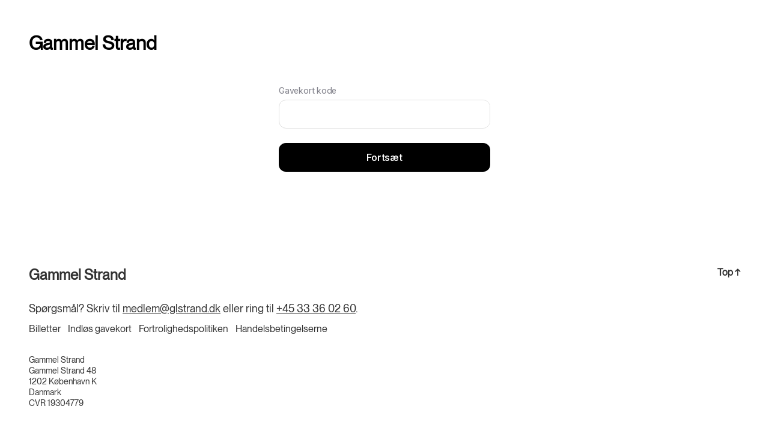

--- FILE ---
content_type: text/html; charset=utf-8
request_url: https://billetter.glstrand.dk/redeem
body_size: 6012
content:
<!doctype html><html lang=da xmlns:fb=http://ogp.me/ns/fb#><head><meta charset=utf-8 /><meta content="text/html; charset=UTF-8" http-equiv=Content-Type /><meta content="index, follow" name=robots /><meta content=noodp name=robots /><meta content=noydir name=robots /><meta content="width=device-width,initial-scale=1,maximum-scale=1,user-scalable=no" name=viewport /><title>Gammel Strand</title><link href=https://img.loby.io/2479a446-5b6c-4d8d-bcb7-9cfb73758eb8_s64.png rel=icon type=image/png /><style>.footer{padding:20px 0;margin:20px 0 0 0;background-color:#f7f7f7}@media (min-width:375px){.footer{padding:24px 0}}@media (min-width:500px){.footer{margin:96px 0 0 0}}@media (min-width:768px){.footer{padding:64px 0}}.footer__wrapper{padding:0;position:relative}.footer__top-button{position:absolute;top:0;right:0;font-weight:600;opacity:.8;z-index:1}.footer__logo{font-weight:600;opacity:.8;position:relative}@media (min-width:464px){.footer__logo{font-size:24px}}.footer__powered{width:48px;height:42px;margin:24px 0 0 0;position:relative}@media (min-width:768px){.footer__powered{margin:64px 0 0 0}}.footer__copyright{font-size:11px;letter-spacing:-.2px;opacity:.5;display:none}.footer__links{margin:12px 0 0 0}@media (min-width:700px){.footer__links ul{display:flex}}@media (min-width:700px){.footer__links ul li{margin:0 12px 0 0}}.footer__links ul li a{font-weight:500;opacity:.8;line-height:20px}.footer__links ul li a span{cursor:pointer}.footer__questions{margin:32px 0 0 0;opacity:.8;line-height:20px}@media (min-width:464px){.footer__questions{font-size:18px;line-height:24px}}.footer__questions a{text-decoration:underline}.footer__address{margin:32px 0 0 0;font-size:14px;line-height:18px;opacity:.8}.footer__links__li__manage{display:none}.header{width:100%}@media (min-width:768px){.header{margin:24px 0}}.header__wrapper{display:flex;justify-content:space-between;align-items:center}.header__logo{font-weight:600;margin:32px 0;position:relative}@media (min-width:768px){.header__logo{font-size:32px}}.header__menu__manage__extra-text{display:none}@media (min-width:768px){.header__menu__manage__extra-text{display:inline-block}}.header__menu{display:none}a,abbr,acronym,address,applet,article,aside,audio,b,big,blockquote,body,canvas,caption,center,cite,code,dd,del,details,dfn,div,dl,dt,em,embed,fieldset,figcaption,figure,footer,form,h1,h2,h3,h4,h5,h6,header,hgroup,html,i,iframe,img,ins,kbd,label,legend,li,mark,menu,nav,object,ol,output,p,pre,q,ruby,s,samp,section,small,span,strike,strong,sub,summary,sup,table,tbody,td,tfoot,th,thead,time,tr,tt,u,ul,var,video{margin:0;padding:0;border:0;font-size:100%;font:inherit;vertical-align:baseline}article,aside,details,figcaption,figure,footer,header,hgroup,menu,nav,section{display:block}body{line-height:1}ol,ul{list-style:none}blockquote,q{quotes:none}blockquote:after,blockquote:before,q:after,q:before{content:'';content:none}table{border-collapse:collapse;border-spacing:0}a:active,a:focus{outline:0}:focus{outline:0}html{font-family:sans-serif;-ms-text-size-adjust:100%;-webkit-text-size-adjust:100%}body{margin:0}article,aside,details,figcaption,figure,footer,header,hgroup,main,menu,nav,section,summary{display:block}audio,canvas,progress,video{display:inline-block;vertical-align:baseline}audio:not([controls]){display:none;height:0}[hidden],template{display:none}a{background-color:transparent}a:active,a:hover{outline:0}abbr[title]{border-bottom:1px dotted}b,strong{font-weight:700}dfn{font-style:italic}mark{background:#ff0;color:#000}small{font-size:80%}sub,sup{font-size:75%;line-height:0;position:relative;vertical-align:baseline}sup{top:-.5em}sub{bottom:-.25em}img{border:0}svg:not(:root){overflow:hidden}figure{margin:1em 40px}hr{-moz-box-sizing:content-box;box-sizing:content-box;height:0}pre{overflow:auto}code,kbd,pre,samp{font-family:monospace,monospace;font-size:1em}button,input,optgroup,select,textarea{color:inherit;font:inherit;margin:0}button{overflow:visible}button,select{text-transform:none}button,html input[type=button],input[type=reset],input[type=submit]{-webkit-appearance:button;cursor:pointer}button[disabled],html input[disabled]{cursor:default}button::-moz-focus-inner,input::-moz-focus-inner{border:0;padding:0}input{line-height:normal}input[type=checkbox],input[type=radio]{box-sizing:border-box;padding:0}input[type=number]::-webkit-inner-spin-button,input[type=number]::-webkit-outer-spin-button{height:auto}input[type=search]{-webkit-appearance:textfield;-moz-box-sizing:content-box;-webkit-box-sizing:content-box;box-sizing:content-box}input[type=search]::-webkit-search-cancel-button,input[type=search]::-webkit-search-decoration{-webkit-appearance:none}fieldset{border:1px solid silver;margin:0 2px;padding:.35em .625em .75em}legend{border:0;padding:0}textarea{overflow:auto}optgroup{font-weight:700}table{border-collapse:collapse;border-spacing:0}td,th{padding:0}input{border:none;background:0 0}*{min-height:0;min-width:0;box-sizing:border-box;background-repeat:no-repeat;cursor:default}a{text-decoration:none;color:inherit;-webkit-touch-callout:none;-webkit-user-select:none;-khtml-user-select:none;-moz-user-select:none;-ms-user-select:none;user-select:none;cursor:pointer}a:hover{cursor:pointer}a.overlay{display:block;width:100%;height:100%;position:absolute;top:0;left:0;z-index:1;cursor:pointer}.hr hr{display:none}strong{font-weight:700}input,textarea{font-family:caption,-apple-system,BlinkMacSystemFont,"Segoe UI",Roboto,Helvetica,Arial,sans-serif,"Apple Color Emoji","Segoe UI Emoji","Segoe UI Symbol";background:0 0;color:#000}input -webkit-appearance none,textarea -webkit-appearance none{-moz-appearance:none;appearance:none}input[type=number]::-webkit-inner-spin-button,input[type=number]::-webkit-outer-spin-button{-webkit-appearance:none;margin:0}input[type=number]{-moz-appearance:textfield}input:required{box-shadow:none}input:invalid{box-shadow:none}::selection{background-color:transparent}cite::selection,dd::selection,dt::selection,h1::selection,h2::selection,h3::selection,h4::selection,h5::selection,input::selection,li::selection,p::selection,small::selection,span::selection,strong::selection,textarea::selection{background-color:rgba(0,122,255,.1)!important;color:rgba(0,122,255,.7)!important}body{font-family:caption,-apple-system,BlinkMacSystemFont,"Segoe UI",Roboto,Helvetica,Arial,sans-serif,"Apple Color Emoji","Segoe UI Emoji","Segoe UI Symbol";font-size:16px;line-height:1;letter-spacing:0;-webkit-tap-highlight-color:transparent;color:#000;-webkit-font-smoothing:antialiased;-webkit-app-region:drag;-webkit-user-select:none}body.no-scroll{overflow:hidden}.wrapper{padding:0 20px;max-width:1280px;margin:0 auto;position:relative}@media (min-width:375px){.wrapper{padding:0 24px}}@media (min-width:768px){.wrapper{padding:0 48px}}::-webkit-input-placeholder{color:#c4cbd0}:-moz-placeholder{color:#c4cbd0}::-moz-placeholder{color:#c4cbd0}:-ms-input-placeholder{color:#c4cbd0}#root{height:100%;min-height:100vh;min-height:100dvh}:root{--main-text-color:#000;--main-text-color-l2:#4f4f4f;--main-text-color-l3:#828282;--main-text-color-l4:#aaa;--main-text-color-l5:#ccc;--main-background-color:#fff;--main-background-color-l2:#fbfbfb;--main-background-color-l3:#f2f2f2;--main-background-accent-color:#fbfbfb;--main-border-color:#eeeff1;--main-border-color-l2:#dedede;--main-border-color-l3:#c4cbd0;--main-border-color-l4:#acacac;--main-border-color-l5:#828282;--main-error-color:#ff4d4f;--main-font-size-xxxs:10px;--main-font-size-xxs:11px;--main-font-size-xs:12px;--main-font-size-s:13px;--main-font-size:14px;--main-font-size-l:16px;--main-font-size-xl:18px;--main-font-size-xxl:20px;--main-font-size-xxxl:24px;--main-modal-blur-background-color:rgba(172,172,172,0.75);--main-accent-color:#007aff;--main-font-family:Inter,caption,-apple-system,BlinkMacSystemFont,"Segoe UI",Roboto,Helvetica,Arial,sans-serif,"Apple Color Emoji","Segoe UI Emoji","Segoe UI Symbol";--main-gutter:12px}@media (min-width:360px){:root{--main-gutter:16px}}@media (min-width:450px){:root{--main-gutter:24px}}.app{margin:0}.app__item-view__image{width:100vw;height:100vw;background-color:#eee;background-size:cover;background-position:center center}.app__item-view__text-wrapper{padding:20px}.app__item-view__primary{font-size:24px;line-height:26px;color:#000;font-weight:600}.app__item-view__secondary{font-size:22px;line-height:24px;font-weight:500}.app__item-view__description{margin:24px 0}@font-face{font-family:Inter;font-weight:100 900;font-display:swap;font-style:normal;font-named-instance:Regular;src:url(https://membership-assets.loby.io/Inter-roman.var.woff2) format("woff2")}@font-face{font-family:'Inter var';font-weight:100 900;font-display:swap;font-style:italic;font-named-instance:Italic;src:url(https://membership-assets.loby.io/Inter-italic.var.woff2) format("woff2")}@font-face{font-family:'Inter var experimental';font-weight:100 900;font-display:swap;font-style:oblique 0deg 10deg;src:url(https://membership-assets.loby.io/Inter.var.woff2) format("woff2")}</style><link href=https://membership-museum-assets.loby.io/610d9af6-38c4-48ab-9cad-5195b93ab316/glstrand10.css rel=stylesheet /></head><body><div id=root><div class=app><header class=header><div class="wrapper header__wrapper"><h1 class=header__logo>Gammel Strand<a href=/ class=overlay></a></h1><div class=header__menu><a href=/manage>Styre<span class=header__menu__manage__extra-text> Dit medlemskab</span></a></div></div></header><div class=app__page><div class=checkout__code><div class=ui__text-field2><div class=ui__text-field2__label>Gavekort kode</div><div class=ui__text-field2__box style=border-color:#dedede;border-top-left-radius:12px;border-top-right-radius:12px;border-bottom-left-radius:12px;border-bottom-right-radius:12px;border-width:1px><div class=ui__text-field2__box__accessories><div class=ui__text-field2__box__overflow-gradient></div></div><div class=ui__text-field2__selector></div><div class=ui__text-field2__input-position><input class=ui__text-field2__input style=font-weight:450;letter-spacing:-.24px /></div></div><div class=ui__text-field2__error__measure><div class=ui__text-field2__error><div class=ui__text-field2__error__spacer></div></div></div></div><div style=height:24px></div><div class=ui__button2 style=background-color:var(--main-text-color);height:48px><div class=ui__button2__darken></div><div class=ui__button2__children>Fortsæt</div><a class=overlay></a></div></div></div><footer class=footer><div class=wrapper><div class=footer__wrapper><a class=footer__top-button>Top ↑</a><div class=footer__logo><span>Gammel Strand</span><a href=http://www.glstrand.dk class=overlay rel=nofollow></a></div><div class=footer__questions>Spørgsmål? Skriv til<a><span> </span></a>eller ring til<a href=tel:+4533360260>+45 33 36 02 60</a>.</div><div class=footer__links><ul><li><a href=/tickets class=footer__links__manage><span>Billetter</span></a></li><li class=footer__links__li__manage><a href=/manage class=footer__links__manage><span>Administrer dit medlemskab</span></a></li><li><a href=/redeem class=footer__links__redeem><span>Indløs gavekort</span></a></li><li class=footer__links__li__terms><a href=/terms/privacy-policy>Fortrolighedspolitiken</a></li><li class=footer__links__li__terms><a href=/terms/handelsbetingelser>Handelsbetingelserne</a></li></ul></div><div class=footer__address>Gammel Strand<br/>Gammel Strand 48<br/>1202 København K<br/>Danmark<br/>CVR 19304779</div><div class=footer__powered><svg preserveAspectRatio=xMidYMin viewBox="0 0 77 48" xmlns=http://www.w3.org/2000/svg><path d="M0 28.229c0-6.253 0-9.38 1.556-11.593a8.554 8.554 0 0 1 2.08-2.08C5.85 13 8.976 13 15.23 13H61.77c6.253 0 9.38 0 11.593 1.556a8.553 8.553 0 0 1 2.08 2.08C77 18.85 77 21.976 77 28.23v4.477c0 6.253 0 9.38-1.556 11.593a8.555 8.555 0 0 1-2.08 2.08c-2.214 1.556-5.34 1.556-11.593 1.556H15.23c-6.253 0-9.38 0-11.593-1.556a8.556 8.556 0 0 1-2.08-2.08C0 42.085 0 38.96 0 32.706V28.23Z" fill=#000></path><path d="M12.031 38.667h6.807c1.27 0 2.083-.68 2.083-1.883 0-1.203-.835-1.883-2.083-1.883h-4.445V24.786c0-1.582-.858-2.473-2.362-2.473s-2.361.891-2.361 2.473v11.407c0 1.582.857 2.474 2.361 2.474ZM28.593 38.945c4.968 0 8.098-3.175 8.098-8.31 0-5.136-3.13-8.322-8.099-8.322-4.968 0-8.098 3.186-8.098 8.322 0 5.135 3.119 8.31 8.099 8.31Zm0-3.765c-1.983 0-3.287-1.772-3.287-4.545 0-2.785 1.315-4.557 3.287-4.557 1.971 0 3.286 1.772 3.286 4.557 0 2.773-1.304 4.545-3.287 4.545ZM40.549 38.667h5.804c3.442 0 5.67-1.86 5.67-4.68 0-2.127-1.816-3.765-3.988-3.82v-.09c1.86-.233 3.264-1.626 3.264-3.475 0-2.507-1.927-4.01-5.213-4.01h-5.537c-1.504 0-2.362.89-2.362 2.473v11.128c0 1.582.858 2.474 2.362 2.474Zm2.362-9.637v-3.197h1.893c1.192 0 1.905.602 1.905 1.593 0 .97-.757 1.604-1.972 1.604h-1.826Zm0 6.395v-3.687h2.05c1.414 0 2.26.668 2.26 1.815 0 1.215-.835 1.872-2.294 1.872H42.91ZM59.874 38.945c1.504 0 2.362-.891 2.362-2.473v-2.896l4.6-7.386c.335-.535.502-1.08.502-1.649 0-1.281-.991-2.228-2.34-2.228-.946 0-1.57.446-2.172 1.549l-2.852 5.246h-.089l-2.84-5.235c-.635-1.17-1.192-1.56-2.228-1.56-1.393 0-2.407.958-2.407 2.273 0 .545.168 1.102.49 1.626l4.613 7.364v2.896c0 1.582.857 2.473 2.361 2.473Z" fill=#fff></path><path d="M15.623 7.044c.378 0 .598-.237.598-.642V4.943h1.138c1.287 0 2.1-.734 2.1-1.973 0-1.186-.804-1.969-2.052-1.969h-1.516c-.62 0-.857.242-.857.866v4.535c0 .405.215.642.589.642Zm.598-3.023V1.95h1.037c.65 0 1.02.378 1.02 1.037 0 .764-.374 1.033-1.297 1.033h-.76ZM22.166 2.236c-1.274 0-2.153.805-2.153 2.15v.549c0 1.38.88 2.166 2.153 2.166 1.27 0 2.15-.787 2.15-2.17v-.55c0-1.34-.88-2.145-2.15-2.145Zm0 .901c.603 0 .959.484.959 1.27v.519c0 .795-.356 1.274-.959 1.274-.593 0-.962-.479-.962-1.274v-.519c0-.786.37-1.27.962-1.27ZM25.779 6.121c.18.686.413.923.844.923.439 0 .65-.22.826-.923l.654-2.448h.04l.672 2.448c.176.703.405.923.84.923.409 0 .628-.224.822-.923l.813-2.98c.035-.131.052-.232.052-.303 0-.312-.22-.531-.567-.531-.285 0-.487.21-.558.575l-.61 2.914h-.053l-.708-2.751c-.14-.536-.338-.738-.725-.738-.382 0-.576.193-.707.738l-.7 2.75h-.052l-.58-2.917c-.062-.37-.264-.571-.563-.571-.351 0-.588.228-.588.558 0 .07.013.15.044.285l.804 2.971ZM31.931 4.974c0 1.323.844 2.127 2.21 2.127.603 0 1.134-.158 1.442-.417.22-.159.347-.356.347-.563 0-.255-.167-.422-.408-.422-.18 0-.26.066-.484.238-.206.17-.461.259-.822.259-.69 0-1.103-.418-1.107-1.068v-.202h2.36c.435 0 .584-.172.584-.695 0-1.15-.84-1.995-2.026-1.995-1.252 0-2.096.862-2.096 2.136v.602Zm1.178-.782v-.009c0-.628.365-1.05.936-1.05.55 0 .9.413.9 1.05v.009H33.11ZM38.163 6.407V4.34c0-.707.33-1.063.98-1.076.188-.005.33-.04.422-.11.114-.084.166-.207.166-.378a.471.471 0 0 0-.166-.387.623.623 0 0 0-.41-.127c-.439 0-.782.246-.97.703h-.049v-.11c-.022-.36-.215-.563-.558-.563-.365 0-.571.233-.571.642v3.472c0 .404.193.637.567.637.378 0 .589-.233.589-.637ZM40.184 4.974c0 1.323.844 2.127 2.21 2.127.603 0 1.134-.158 1.442-.417.22-.159.347-.356.347-.563 0-.255-.167-.422-.409-.422-.18 0-.259.066-.483.238-.206.17-.461.259-.822.259-.69 0-1.103-.418-1.107-1.068v-.202h2.36c.435 0 .584-.172.584-.695 0-1.15-.84-1.995-2.026-1.995-1.252 0-2.096.862-2.096 2.136v.602Zm1.178-.782v-.009c0-.628.365-1.05.936-1.05.55 0 .9.413.9 1.05v.009h-1.836ZM48.187 6.257h.057v.22c.022.36.228.567.566.567.37 0 .572-.229.572-.637V1.292c0-.41-.211-.642-.58-.642-.374 0-.58.233-.58.642v1.74h-.057c-.18-.48-.682-.77-1.332-.77-1.077 0-1.753.783-1.753 2.044v.712c0 1.257.672 2.044 1.74 2.044.668 0 1.217-.326 1.367-.805ZM46.27 4.9v-.47c0-.773.351-1.24.949-1.24.593 0 1.002.462 1.002 1.14v.619c0 .734-.383 1.19-.985 1.19-.61 0-.967-.46-.967-1.239ZM54.897 7.062c1.09 0 1.753-.778 1.753-2.075v-.65c0-1.292-.659-2.07-1.731-2.07-.664 0-1.204.317-1.354.8h-.057V1.29c0-.408-.21-.637-.58-.637-.369 0-.58.229-.58.638v5.115c0 .413.207.637.571.637.348 0 .567-.202.567-.563v-.193h.058c.193.483.703.774 1.353.774Zm-1.389-2.075v-.584c0-.747.378-1.213.99-1.213.61 0 .962.479.962 1.283v.409c0 .795-.348 1.257-.95 1.257-.597 0-1.002-.462-1.002-1.152ZM57.296 8.151c0 .123.044.229.128.312.136.132.373.203.677.203.936 0 1.476-.431 1.84-1.477l1.403-4.021a.921.921 0 0 0 .066-.316.529.529 0 0 0-.55-.541c-.303 0-.496.18-.593.554l-.914 3.177h-.048l-.906-3.177c-.092-.374-.29-.554-.602-.554-.33 0-.57.233-.57.545 0 .083.012.185.056.312l1.371 3.89c0 .03-.044.223-.057.25-.096.298-.316.492-.58.492-.132 0-.21-.022-.303-.022-.25 0-.418.158-.418.373Z"></path></svg><a href=https://www.loby.dk class=overlay></a></div><div class=footer__copyright>Copyright © 2026Loby ApSAlle rettigheder forbeholdes</div></div></div></footer></div></div><script>window.__museumId__="610d9af6-38c4-48ab-9cad-5195b93ab316",window.__testMode__=!1;var scripts=["https://membership-assets.loby.io/main.6f0d.js"];function loadScript(t,e){var n=document.createElement("script"),t=(n.type="text/javascript",n.async=!0,n.src=t,n.onload=e,document.getElementsByTagName("script")[0]);t.parentNode.insertBefore(n,t)}window.onload=function(){setTimeout(function(){function e(t){scripts[t]&&loadScript(scripts[t],function(){e(t+1)})}e(0)},0)}</script><link href=https://membership-museum-assets.loby.io/610d9af6-38c4-48ab-9cad-5195b93ab316/glstrand10.css rel=stylesheet /></body></html>

--- FILE ---
content_type: text/css
request_url: https://membership-museum-assets.loby.io/610d9af6-38c4-48ab-9cad-5195b93ab316/glstrand10.css
body_size: 911
content:
@font-face {
  font-family: 'Neue Montreal';
  font-style: Italic;
  font-weight: 400;
  font-stretch: normal;
  font-display: swap;
  src: url("https://fonts.loby.io/1a0b7c58-80ea-4672-ac52-7e1d53cc747c.otf") format("opentype");
}

@font-face {
  font-family: 'PP Neue Montreal';
  font-style: normal;
  font-weight: 400;
  font-stretch: normal;
  font-display: swap;
  src: url("https://fonts.loby.io/7b611abd-236c-49ce-8497-ab7a62c945fa.ttf") format("truetype");
}

@font-face {
  font-family: 'PP Neue Montreal';
  font-style: Italic;
  font-weight: 400;
  font-stretch: normal;
  font-display: swap;
  src: url("https://fonts.loby.io/04a5b812-4be6-4f03-a81d-b0cf5117d418.ttf") format("truetype");
}

@font-face {
  font-family: 'Neue Montreal';
  font-style: normal;
  font-weight: 400;
  font-stretch: normal;
  font-display: swap;
  src: url("https://fonts.loby.io/cd1eedc6-07b9-406b-aaea-c44a66da04f6.otf") format("opentype");
}

body {
  font-family: "PP Neue Montreal";
}

input {
  font-family: "PP Neue Montreal";
}

textarea {
  font-family: "PP Neue Montreal";
}

.header__logo {

}

.front__description {
  overflow: hidden;
}

.front__description h1 {}

@media (min-width: 1400px) {
  .front__description h1 {}
}

.front__description .ui__rich-text__paragraph__text span {
  font-weight: 300;
}

.front__description a {
  font-weight: 400;
  font-size: 24px;
  font-style: italic;
}

@media (min-width: 460px) {
  .front__membership-types {
    column-gap: 24px;
    grid-template-columns: 1fr 1fr;
  }
}

@media (min-width: 700px) {
  .front__membership-types {
    grid-template-columns: 1fr 1fr 1fr;
  }
}

@media (min-width: 1050px) {
  .front__membership-types {
    column-gap: 24px;
    row-gap: 24px;
    grid-template-columns: 1fr 1fr 1fr 1fr;
  }
}

.membership-type h1 {}

.membership-type__back-button {
  font-weight: 400;
  font-size: 20px;
  font-style: italic;
}

.footer {
  background-color: #FFF;
}

.ui__button {
  font-weight: 400;
  font-style: italic;
}

.ui__button--ghost {
  border-width: 1px;
}

.ui__membership-type-card {
  //   background-color: #F4C117;
  color: #000;
  justify-content: center;
  align-items: center;
  text-align: center;
  border-radius: 12px;
  border-width: 0;
  min-width: 0;
  min-height: 0;
  height: 0;
  padding-bottom: 140%;
  position: relative;
}

.front__membership-type:nth-child(1) .ui__membership-type-card {
  background-position: center center;
  background-repeat: no-repeat;
  background-size: cover;
  background-image: url(https://membership-museum-assets.loby.io/610d9af6-38c4-48ab-9cad-5195b93ab316/Medlemskort.png);
}

.front__membership-type:nth-child(2) .ui__membership-type-card {
  background-position: center center;
  background-repeat: no-repeat;
  background-size: cover;
  background-image: url(https://membership-museum-assets.loby.io/610d9af6-38c4-48ab-9cad-5195b93ab316/Medlemskort2.png);
}

.front__membership-type:nth-child(3) .ui__membership-type-card {
  background-position: center center;
  background-repeat: no-repeat;
  background-size: cover;
  background-image: url(https://membership-museum-assets.loby.io/610d9af6-38c4-48ab-9cad-5195b93ab316/Medlemskort4.png);
}

.front__membership-type:nth-child(4) .ui__membership-type-card {
  background-position: center center;
  background-repeat: no-repeat;
  background-size: cover;
  background-image: url(https://membership-museum-assets.loby.io/610d9af6-38c4-48ab-9cad-5195b93ab316/Medlemskort5.png);
}

.ui__membership-type-card__title {
  display: none;
}

.ui__membership-type-card__card-title {
  font-size: 16px;
  font-weight: 400;
  position: absolute;
  top: 16px;
  left: 16px;
  margin: 0;
  text-transform: none;
  display: none;
}

.ui__membership-type-card__sub-title {
  display: none;
}

.ui__membership-type-card__card-sub-title {
  font-size: 18px;
  font-weight: 600;
  position: absolute;
  top: 16px;
  right: 16px;
  left: 16px;
  margin: 0;
  display: flex;
  align-items: center;
  justify-content: center;
  text-transform: none;
  text-align: center;
  display: block;
  color: #000;
}

.ui__membership-type-card__price {
  font-size: 16px;
  font-weight: 400;
  flex: none;
  margin: 0;
  position: absolute;
  bottom: 16px;
  left: 16px;
  right: 16px;
  text-align: center;
  display: flex;
  align-items: center;
  justify-content: center;
}

.ui__membership-type-card__more {
  display: none;
}

@media (min-width: 900px) {
  .checkout__info__secondary {
    padding-left: 88px;
  }
}